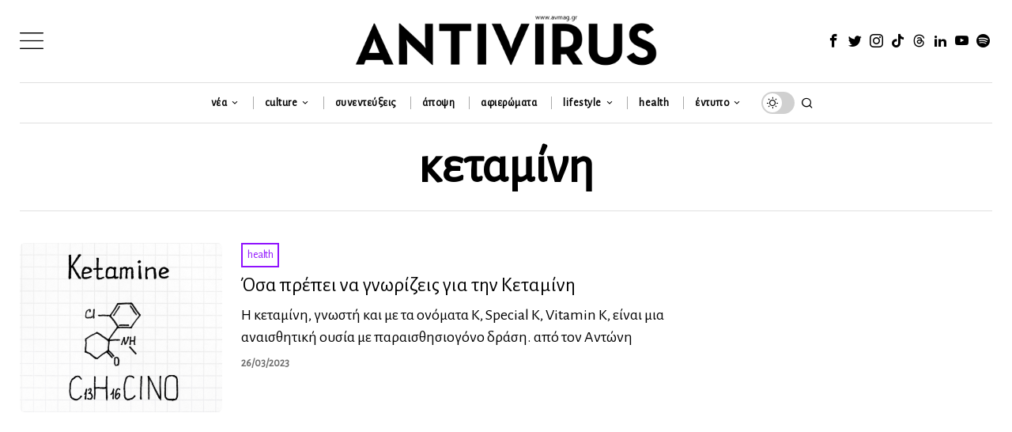

--- FILE ---
content_type: text/html; charset=utf-8
request_url: https://www.google.com/recaptcha/api2/anchor?ar=1&k=6LeONPcUAAAAAC0h6ewPTYhybRcvbjR3KC8A_vWX&co=aHR0cHM6Ly9hdm1hZy5ncjo0NDM.&hl=en&v=9TiwnJFHeuIw_s0wSd3fiKfN&size=invisible&anchor-ms=20000&execute-ms=30000&cb=xqs8r8x1b1yx
body_size: 48254
content:
<!DOCTYPE HTML><html dir="ltr" lang="en"><head><meta http-equiv="Content-Type" content="text/html; charset=UTF-8">
<meta http-equiv="X-UA-Compatible" content="IE=edge">
<title>reCAPTCHA</title>
<style type="text/css">
/* cyrillic-ext */
@font-face {
  font-family: 'Roboto';
  font-style: normal;
  font-weight: 400;
  font-stretch: 100%;
  src: url(//fonts.gstatic.com/s/roboto/v48/KFO7CnqEu92Fr1ME7kSn66aGLdTylUAMa3GUBHMdazTgWw.woff2) format('woff2');
  unicode-range: U+0460-052F, U+1C80-1C8A, U+20B4, U+2DE0-2DFF, U+A640-A69F, U+FE2E-FE2F;
}
/* cyrillic */
@font-face {
  font-family: 'Roboto';
  font-style: normal;
  font-weight: 400;
  font-stretch: 100%;
  src: url(//fonts.gstatic.com/s/roboto/v48/KFO7CnqEu92Fr1ME7kSn66aGLdTylUAMa3iUBHMdazTgWw.woff2) format('woff2');
  unicode-range: U+0301, U+0400-045F, U+0490-0491, U+04B0-04B1, U+2116;
}
/* greek-ext */
@font-face {
  font-family: 'Roboto';
  font-style: normal;
  font-weight: 400;
  font-stretch: 100%;
  src: url(//fonts.gstatic.com/s/roboto/v48/KFO7CnqEu92Fr1ME7kSn66aGLdTylUAMa3CUBHMdazTgWw.woff2) format('woff2');
  unicode-range: U+1F00-1FFF;
}
/* greek */
@font-face {
  font-family: 'Roboto';
  font-style: normal;
  font-weight: 400;
  font-stretch: 100%;
  src: url(//fonts.gstatic.com/s/roboto/v48/KFO7CnqEu92Fr1ME7kSn66aGLdTylUAMa3-UBHMdazTgWw.woff2) format('woff2');
  unicode-range: U+0370-0377, U+037A-037F, U+0384-038A, U+038C, U+038E-03A1, U+03A3-03FF;
}
/* math */
@font-face {
  font-family: 'Roboto';
  font-style: normal;
  font-weight: 400;
  font-stretch: 100%;
  src: url(//fonts.gstatic.com/s/roboto/v48/KFO7CnqEu92Fr1ME7kSn66aGLdTylUAMawCUBHMdazTgWw.woff2) format('woff2');
  unicode-range: U+0302-0303, U+0305, U+0307-0308, U+0310, U+0312, U+0315, U+031A, U+0326-0327, U+032C, U+032F-0330, U+0332-0333, U+0338, U+033A, U+0346, U+034D, U+0391-03A1, U+03A3-03A9, U+03B1-03C9, U+03D1, U+03D5-03D6, U+03F0-03F1, U+03F4-03F5, U+2016-2017, U+2034-2038, U+203C, U+2040, U+2043, U+2047, U+2050, U+2057, U+205F, U+2070-2071, U+2074-208E, U+2090-209C, U+20D0-20DC, U+20E1, U+20E5-20EF, U+2100-2112, U+2114-2115, U+2117-2121, U+2123-214F, U+2190, U+2192, U+2194-21AE, U+21B0-21E5, U+21F1-21F2, U+21F4-2211, U+2213-2214, U+2216-22FF, U+2308-230B, U+2310, U+2319, U+231C-2321, U+2336-237A, U+237C, U+2395, U+239B-23B7, U+23D0, U+23DC-23E1, U+2474-2475, U+25AF, U+25B3, U+25B7, U+25BD, U+25C1, U+25CA, U+25CC, U+25FB, U+266D-266F, U+27C0-27FF, U+2900-2AFF, U+2B0E-2B11, U+2B30-2B4C, U+2BFE, U+3030, U+FF5B, U+FF5D, U+1D400-1D7FF, U+1EE00-1EEFF;
}
/* symbols */
@font-face {
  font-family: 'Roboto';
  font-style: normal;
  font-weight: 400;
  font-stretch: 100%;
  src: url(//fonts.gstatic.com/s/roboto/v48/KFO7CnqEu92Fr1ME7kSn66aGLdTylUAMaxKUBHMdazTgWw.woff2) format('woff2');
  unicode-range: U+0001-000C, U+000E-001F, U+007F-009F, U+20DD-20E0, U+20E2-20E4, U+2150-218F, U+2190, U+2192, U+2194-2199, U+21AF, U+21E6-21F0, U+21F3, U+2218-2219, U+2299, U+22C4-22C6, U+2300-243F, U+2440-244A, U+2460-24FF, U+25A0-27BF, U+2800-28FF, U+2921-2922, U+2981, U+29BF, U+29EB, U+2B00-2BFF, U+4DC0-4DFF, U+FFF9-FFFB, U+10140-1018E, U+10190-1019C, U+101A0, U+101D0-101FD, U+102E0-102FB, U+10E60-10E7E, U+1D2C0-1D2D3, U+1D2E0-1D37F, U+1F000-1F0FF, U+1F100-1F1AD, U+1F1E6-1F1FF, U+1F30D-1F30F, U+1F315, U+1F31C, U+1F31E, U+1F320-1F32C, U+1F336, U+1F378, U+1F37D, U+1F382, U+1F393-1F39F, U+1F3A7-1F3A8, U+1F3AC-1F3AF, U+1F3C2, U+1F3C4-1F3C6, U+1F3CA-1F3CE, U+1F3D4-1F3E0, U+1F3ED, U+1F3F1-1F3F3, U+1F3F5-1F3F7, U+1F408, U+1F415, U+1F41F, U+1F426, U+1F43F, U+1F441-1F442, U+1F444, U+1F446-1F449, U+1F44C-1F44E, U+1F453, U+1F46A, U+1F47D, U+1F4A3, U+1F4B0, U+1F4B3, U+1F4B9, U+1F4BB, U+1F4BF, U+1F4C8-1F4CB, U+1F4D6, U+1F4DA, U+1F4DF, U+1F4E3-1F4E6, U+1F4EA-1F4ED, U+1F4F7, U+1F4F9-1F4FB, U+1F4FD-1F4FE, U+1F503, U+1F507-1F50B, U+1F50D, U+1F512-1F513, U+1F53E-1F54A, U+1F54F-1F5FA, U+1F610, U+1F650-1F67F, U+1F687, U+1F68D, U+1F691, U+1F694, U+1F698, U+1F6AD, U+1F6B2, U+1F6B9-1F6BA, U+1F6BC, U+1F6C6-1F6CF, U+1F6D3-1F6D7, U+1F6E0-1F6EA, U+1F6F0-1F6F3, U+1F6F7-1F6FC, U+1F700-1F7FF, U+1F800-1F80B, U+1F810-1F847, U+1F850-1F859, U+1F860-1F887, U+1F890-1F8AD, U+1F8B0-1F8BB, U+1F8C0-1F8C1, U+1F900-1F90B, U+1F93B, U+1F946, U+1F984, U+1F996, U+1F9E9, U+1FA00-1FA6F, U+1FA70-1FA7C, U+1FA80-1FA89, U+1FA8F-1FAC6, U+1FACE-1FADC, U+1FADF-1FAE9, U+1FAF0-1FAF8, U+1FB00-1FBFF;
}
/* vietnamese */
@font-face {
  font-family: 'Roboto';
  font-style: normal;
  font-weight: 400;
  font-stretch: 100%;
  src: url(//fonts.gstatic.com/s/roboto/v48/KFO7CnqEu92Fr1ME7kSn66aGLdTylUAMa3OUBHMdazTgWw.woff2) format('woff2');
  unicode-range: U+0102-0103, U+0110-0111, U+0128-0129, U+0168-0169, U+01A0-01A1, U+01AF-01B0, U+0300-0301, U+0303-0304, U+0308-0309, U+0323, U+0329, U+1EA0-1EF9, U+20AB;
}
/* latin-ext */
@font-face {
  font-family: 'Roboto';
  font-style: normal;
  font-weight: 400;
  font-stretch: 100%;
  src: url(//fonts.gstatic.com/s/roboto/v48/KFO7CnqEu92Fr1ME7kSn66aGLdTylUAMa3KUBHMdazTgWw.woff2) format('woff2');
  unicode-range: U+0100-02BA, U+02BD-02C5, U+02C7-02CC, U+02CE-02D7, U+02DD-02FF, U+0304, U+0308, U+0329, U+1D00-1DBF, U+1E00-1E9F, U+1EF2-1EFF, U+2020, U+20A0-20AB, U+20AD-20C0, U+2113, U+2C60-2C7F, U+A720-A7FF;
}
/* latin */
@font-face {
  font-family: 'Roboto';
  font-style: normal;
  font-weight: 400;
  font-stretch: 100%;
  src: url(//fonts.gstatic.com/s/roboto/v48/KFO7CnqEu92Fr1ME7kSn66aGLdTylUAMa3yUBHMdazQ.woff2) format('woff2');
  unicode-range: U+0000-00FF, U+0131, U+0152-0153, U+02BB-02BC, U+02C6, U+02DA, U+02DC, U+0304, U+0308, U+0329, U+2000-206F, U+20AC, U+2122, U+2191, U+2193, U+2212, U+2215, U+FEFF, U+FFFD;
}
/* cyrillic-ext */
@font-face {
  font-family: 'Roboto';
  font-style: normal;
  font-weight: 500;
  font-stretch: 100%;
  src: url(//fonts.gstatic.com/s/roboto/v48/KFO7CnqEu92Fr1ME7kSn66aGLdTylUAMa3GUBHMdazTgWw.woff2) format('woff2');
  unicode-range: U+0460-052F, U+1C80-1C8A, U+20B4, U+2DE0-2DFF, U+A640-A69F, U+FE2E-FE2F;
}
/* cyrillic */
@font-face {
  font-family: 'Roboto';
  font-style: normal;
  font-weight: 500;
  font-stretch: 100%;
  src: url(//fonts.gstatic.com/s/roboto/v48/KFO7CnqEu92Fr1ME7kSn66aGLdTylUAMa3iUBHMdazTgWw.woff2) format('woff2');
  unicode-range: U+0301, U+0400-045F, U+0490-0491, U+04B0-04B1, U+2116;
}
/* greek-ext */
@font-face {
  font-family: 'Roboto';
  font-style: normal;
  font-weight: 500;
  font-stretch: 100%;
  src: url(//fonts.gstatic.com/s/roboto/v48/KFO7CnqEu92Fr1ME7kSn66aGLdTylUAMa3CUBHMdazTgWw.woff2) format('woff2');
  unicode-range: U+1F00-1FFF;
}
/* greek */
@font-face {
  font-family: 'Roboto';
  font-style: normal;
  font-weight: 500;
  font-stretch: 100%;
  src: url(//fonts.gstatic.com/s/roboto/v48/KFO7CnqEu92Fr1ME7kSn66aGLdTylUAMa3-UBHMdazTgWw.woff2) format('woff2');
  unicode-range: U+0370-0377, U+037A-037F, U+0384-038A, U+038C, U+038E-03A1, U+03A3-03FF;
}
/* math */
@font-face {
  font-family: 'Roboto';
  font-style: normal;
  font-weight: 500;
  font-stretch: 100%;
  src: url(//fonts.gstatic.com/s/roboto/v48/KFO7CnqEu92Fr1ME7kSn66aGLdTylUAMawCUBHMdazTgWw.woff2) format('woff2');
  unicode-range: U+0302-0303, U+0305, U+0307-0308, U+0310, U+0312, U+0315, U+031A, U+0326-0327, U+032C, U+032F-0330, U+0332-0333, U+0338, U+033A, U+0346, U+034D, U+0391-03A1, U+03A3-03A9, U+03B1-03C9, U+03D1, U+03D5-03D6, U+03F0-03F1, U+03F4-03F5, U+2016-2017, U+2034-2038, U+203C, U+2040, U+2043, U+2047, U+2050, U+2057, U+205F, U+2070-2071, U+2074-208E, U+2090-209C, U+20D0-20DC, U+20E1, U+20E5-20EF, U+2100-2112, U+2114-2115, U+2117-2121, U+2123-214F, U+2190, U+2192, U+2194-21AE, U+21B0-21E5, U+21F1-21F2, U+21F4-2211, U+2213-2214, U+2216-22FF, U+2308-230B, U+2310, U+2319, U+231C-2321, U+2336-237A, U+237C, U+2395, U+239B-23B7, U+23D0, U+23DC-23E1, U+2474-2475, U+25AF, U+25B3, U+25B7, U+25BD, U+25C1, U+25CA, U+25CC, U+25FB, U+266D-266F, U+27C0-27FF, U+2900-2AFF, U+2B0E-2B11, U+2B30-2B4C, U+2BFE, U+3030, U+FF5B, U+FF5D, U+1D400-1D7FF, U+1EE00-1EEFF;
}
/* symbols */
@font-face {
  font-family: 'Roboto';
  font-style: normal;
  font-weight: 500;
  font-stretch: 100%;
  src: url(//fonts.gstatic.com/s/roboto/v48/KFO7CnqEu92Fr1ME7kSn66aGLdTylUAMaxKUBHMdazTgWw.woff2) format('woff2');
  unicode-range: U+0001-000C, U+000E-001F, U+007F-009F, U+20DD-20E0, U+20E2-20E4, U+2150-218F, U+2190, U+2192, U+2194-2199, U+21AF, U+21E6-21F0, U+21F3, U+2218-2219, U+2299, U+22C4-22C6, U+2300-243F, U+2440-244A, U+2460-24FF, U+25A0-27BF, U+2800-28FF, U+2921-2922, U+2981, U+29BF, U+29EB, U+2B00-2BFF, U+4DC0-4DFF, U+FFF9-FFFB, U+10140-1018E, U+10190-1019C, U+101A0, U+101D0-101FD, U+102E0-102FB, U+10E60-10E7E, U+1D2C0-1D2D3, U+1D2E0-1D37F, U+1F000-1F0FF, U+1F100-1F1AD, U+1F1E6-1F1FF, U+1F30D-1F30F, U+1F315, U+1F31C, U+1F31E, U+1F320-1F32C, U+1F336, U+1F378, U+1F37D, U+1F382, U+1F393-1F39F, U+1F3A7-1F3A8, U+1F3AC-1F3AF, U+1F3C2, U+1F3C4-1F3C6, U+1F3CA-1F3CE, U+1F3D4-1F3E0, U+1F3ED, U+1F3F1-1F3F3, U+1F3F5-1F3F7, U+1F408, U+1F415, U+1F41F, U+1F426, U+1F43F, U+1F441-1F442, U+1F444, U+1F446-1F449, U+1F44C-1F44E, U+1F453, U+1F46A, U+1F47D, U+1F4A3, U+1F4B0, U+1F4B3, U+1F4B9, U+1F4BB, U+1F4BF, U+1F4C8-1F4CB, U+1F4D6, U+1F4DA, U+1F4DF, U+1F4E3-1F4E6, U+1F4EA-1F4ED, U+1F4F7, U+1F4F9-1F4FB, U+1F4FD-1F4FE, U+1F503, U+1F507-1F50B, U+1F50D, U+1F512-1F513, U+1F53E-1F54A, U+1F54F-1F5FA, U+1F610, U+1F650-1F67F, U+1F687, U+1F68D, U+1F691, U+1F694, U+1F698, U+1F6AD, U+1F6B2, U+1F6B9-1F6BA, U+1F6BC, U+1F6C6-1F6CF, U+1F6D3-1F6D7, U+1F6E0-1F6EA, U+1F6F0-1F6F3, U+1F6F7-1F6FC, U+1F700-1F7FF, U+1F800-1F80B, U+1F810-1F847, U+1F850-1F859, U+1F860-1F887, U+1F890-1F8AD, U+1F8B0-1F8BB, U+1F8C0-1F8C1, U+1F900-1F90B, U+1F93B, U+1F946, U+1F984, U+1F996, U+1F9E9, U+1FA00-1FA6F, U+1FA70-1FA7C, U+1FA80-1FA89, U+1FA8F-1FAC6, U+1FACE-1FADC, U+1FADF-1FAE9, U+1FAF0-1FAF8, U+1FB00-1FBFF;
}
/* vietnamese */
@font-face {
  font-family: 'Roboto';
  font-style: normal;
  font-weight: 500;
  font-stretch: 100%;
  src: url(//fonts.gstatic.com/s/roboto/v48/KFO7CnqEu92Fr1ME7kSn66aGLdTylUAMa3OUBHMdazTgWw.woff2) format('woff2');
  unicode-range: U+0102-0103, U+0110-0111, U+0128-0129, U+0168-0169, U+01A0-01A1, U+01AF-01B0, U+0300-0301, U+0303-0304, U+0308-0309, U+0323, U+0329, U+1EA0-1EF9, U+20AB;
}
/* latin-ext */
@font-face {
  font-family: 'Roboto';
  font-style: normal;
  font-weight: 500;
  font-stretch: 100%;
  src: url(//fonts.gstatic.com/s/roboto/v48/KFO7CnqEu92Fr1ME7kSn66aGLdTylUAMa3KUBHMdazTgWw.woff2) format('woff2');
  unicode-range: U+0100-02BA, U+02BD-02C5, U+02C7-02CC, U+02CE-02D7, U+02DD-02FF, U+0304, U+0308, U+0329, U+1D00-1DBF, U+1E00-1E9F, U+1EF2-1EFF, U+2020, U+20A0-20AB, U+20AD-20C0, U+2113, U+2C60-2C7F, U+A720-A7FF;
}
/* latin */
@font-face {
  font-family: 'Roboto';
  font-style: normal;
  font-weight: 500;
  font-stretch: 100%;
  src: url(//fonts.gstatic.com/s/roboto/v48/KFO7CnqEu92Fr1ME7kSn66aGLdTylUAMa3yUBHMdazQ.woff2) format('woff2');
  unicode-range: U+0000-00FF, U+0131, U+0152-0153, U+02BB-02BC, U+02C6, U+02DA, U+02DC, U+0304, U+0308, U+0329, U+2000-206F, U+20AC, U+2122, U+2191, U+2193, U+2212, U+2215, U+FEFF, U+FFFD;
}
/* cyrillic-ext */
@font-face {
  font-family: 'Roboto';
  font-style: normal;
  font-weight: 900;
  font-stretch: 100%;
  src: url(//fonts.gstatic.com/s/roboto/v48/KFO7CnqEu92Fr1ME7kSn66aGLdTylUAMa3GUBHMdazTgWw.woff2) format('woff2');
  unicode-range: U+0460-052F, U+1C80-1C8A, U+20B4, U+2DE0-2DFF, U+A640-A69F, U+FE2E-FE2F;
}
/* cyrillic */
@font-face {
  font-family: 'Roboto';
  font-style: normal;
  font-weight: 900;
  font-stretch: 100%;
  src: url(//fonts.gstatic.com/s/roboto/v48/KFO7CnqEu92Fr1ME7kSn66aGLdTylUAMa3iUBHMdazTgWw.woff2) format('woff2');
  unicode-range: U+0301, U+0400-045F, U+0490-0491, U+04B0-04B1, U+2116;
}
/* greek-ext */
@font-face {
  font-family: 'Roboto';
  font-style: normal;
  font-weight: 900;
  font-stretch: 100%;
  src: url(//fonts.gstatic.com/s/roboto/v48/KFO7CnqEu92Fr1ME7kSn66aGLdTylUAMa3CUBHMdazTgWw.woff2) format('woff2');
  unicode-range: U+1F00-1FFF;
}
/* greek */
@font-face {
  font-family: 'Roboto';
  font-style: normal;
  font-weight: 900;
  font-stretch: 100%;
  src: url(//fonts.gstatic.com/s/roboto/v48/KFO7CnqEu92Fr1ME7kSn66aGLdTylUAMa3-UBHMdazTgWw.woff2) format('woff2');
  unicode-range: U+0370-0377, U+037A-037F, U+0384-038A, U+038C, U+038E-03A1, U+03A3-03FF;
}
/* math */
@font-face {
  font-family: 'Roboto';
  font-style: normal;
  font-weight: 900;
  font-stretch: 100%;
  src: url(//fonts.gstatic.com/s/roboto/v48/KFO7CnqEu92Fr1ME7kSn66aGLdTylUAMawCUBHMdazTgWw.woff2) format('woff2');
  unicode-range: U+0302-0303, U+0305, U+0307-0308, U+0310, U+0312, U+0315, U+031A, U+0326-0327, U+032C, U+032F-0330, U+0332-0333, U+0338, U+033A, U+0346, U+034D, U+0391-03A1, U+03A3-03A9, U+03B1-03C9, U+03D1, U+03D5-03D6, U+03F0-03F1, U+03F4-03F5, U+2016-2017, U+2034-2038, U+203C, U+2040, U+2043, U+2047, U+2050, U+2057, U+205F, U+2070-2071, U+2074-208E, U+2090-209C, U+20D0-20DC, U+20E1, U+20E5-20EF, U+2100-2112, U+2114-2115, U+2117-2121, U+2123-214F, U+2190, U+2192, U+2194-21AE, U+21B0-21E5, U+21F1-21F2, U+21F4-2211, U+2213-2214, U+2216-22FF, U+2308-230B, U+2310, U+2319, U+231C-2321, U+2336-237A, U+237C, U+2395, U+239B-23B7, U+23D0, U+23DC-23E1, U+2474-2475, U+25AF, U+25B3, U+25B7, U+25BD, U+25C1, U+25CA, U+25CC, U+25FB, U+266D-266F, U+27C0-27FF, U+2900-2AFF, U+2B0E-2B11, U+2B30-2B4C, U+2BFE, U+3030, U+FF5B, U+FF5D, U+1D400-1D7FF, U+1EE00-1EEFF;
}
/* symbols */
@font-face {
  font-family: 'Roboto';
  font-style: normal;
  font-weight: 900;
  font-stretch: 100%;
  src: url(//fonts.gstatic.com/s/roboto/v48/KFO7CnqEu92Fr1ME7kSn66aGLdTylUAMaxKUBHMdazTgWw.woff2) format('woff2');
  unicode-range: U+0001-000C, U+000E-001F, U+007F-009F, U+20DD-20E0, U+20E2-20E4, U+2150-218F, U+2190, U+2192, U+2194-2199, U+21AF, U+21E6-21F0, U+21F3, U+2218-2219, U+2299, U+22C4-22C6, U+2300-243F, U+2440-244A, U+2460-24FF, U+25A0-27BF, U+2800-28FF, U+2921-2922, U+2981, U+29BF, U+29EB, U+2B00-2BFF, U+4DC0-4DFF, U+FFF9-FFFB, U+10140-1018E, U+10190-1019C, U+101A0, U+101D0-101FD, U+102E0-102FB, U+10E60-10E7E, U+1D2C0-1D2D3, U+1D2E0-1D37F, U+1F000-1F0FF, U+1F100-1F1AD, U+1F1E6-1F1FF, U+1F30D-1F30F, U+1F315, U+1F31C, U+1F31E, U+1F320-1F32C, U+1F336, U+1F378, U+1F37D, U+1F382, U+1F393-1F39F, U+1F3A7-1F3A8, U+1F3AC-1F3AF, U+1F3C2, U+1F3C4-1F3C6, U+1F3CA-1F3CE, U+1F3D4-1F3E0, U+1F3ED, U+1F3F1-1F3F3, U+1F3F5-1F3F7, U+1F408, U+1F415, U+1F41F, U+1F426, U+1F43F, U+1F441-1F442, U+1F444, U+1F446-1F449, U+1F44C-1F44E, U+1F453, U+1F46A, U+1F47D, U+1F4A3, U+1F4B0, U+1F4B3, U+1F4B9, U+1F4BB, U+1F4BF, U+1F4C8-1F4CB, U+1F4D6, U+1F4DA, U+1F4DF, U+1F4E3-1F4E6, U+1F4EA-1F4ED, U+1F4F7, U+1F4F9-1F4FB, U+1F4FD-1F4FE, U+1F503, U+1F507-1F50B, U+1F50D, U+1F512-1F513, U+1F53E-1F54A, U+1F54F-1F5FA, U+1F610, U+1F650-1F67F, U+1F687, U+1F68D, U+1F691, U+1F694, U+1F698, U+1F6AD, U+1F6B2, U+1F6B9-1F6BA, U+1F6BC, U+1F6C6-1F6CF, U+1F6D3-1F6D7, U+1F6E0-1F6EA, U+1F6F0-1F6F3, U+1F6F7-1F6FC, U+1F700-1F7FF, U+1F800-1F80B, U+1F810-1F847, U+1F850-1F859, U+1F860-1F887, U+1F890-1F8AD, U+1F8B0-1F8BB, U+1F8C0-1F8C1, U+1F900-1F90B, U+1F93B, U+1F946, U+1F984, U+1F996, U+1F9E9, U+1FA00-1FA6F, U+1FA70-1FA7C, U+1FA80-1FA89, U+1FA8F-1FAC6, U+1FACE-1FADC, U+1FADF-1FAE9, U+1FAF0-1FAF8, U+1FB00-1FBFF;
}
/* vietnamese */
@font-face {
  font-family: 'Roboto';
  font-style: normal;
  font-weight: 900;
  font-stretch: 100%;
  src: url(//fonts.gstatic.com/s/roboto/v48/KFO7CnqEu92Fr1ME7kSn66aGLdTylUAMa3OUBHMdazTgWw.woff2) format('woff2');
  unicode-range: U+0102-0103, U+0110-0111, U+0128-0129, U+0168-0169, U+01A0-01A1, U+01AF-01B0, U+0300-0301, U+0303-0304, U+0308-0309, U+0323, U+0329, U+1EA0-1EF9, U+20AB;
}
/* latin-ext */
@font-face {
  font-family: 'Roboto';
  font-style: normal;
  font-weight: 900;
  font-stretch: 100%;
  src: url(//fonts.gstatic.com/s/roboto/v48/KFO7CnqEu92Fr1ME7kSn66aGLdTylUAMa3KUBHMdazTgWw.woff2) format('woff2');
  unicode-range: U+0100-02BA, U+02BD-02C5, U+02C7-02CC, U+02CE-02D7, U+02DD-02FF, U+0304, U+0308, U+0329, U+1D00-1DBF, U+1E00-1E9F, U+1EF2-1EFF, U+2020, U+20A0-20AB, U+20AD-20C0, U+2113, U+2C60-2C7F, U+A720-A7FF;
}
/* latin */
@font-face {
  font-family: 'Roboto';
  font-style: normal;
  font-weight: 900;
  font-stretch: 100%;
  src: url(//fonts.gstatic.com/s/roboto/v48/KFO7CnqEu92Fr1ME7kSn66aGLdTylUAMa3yUBHMdazQ.woff2) format('woff2');
  unicode-range: U+0000-00FF, U+0131, U+0152-0153, U+02BB-02BC, U+02C6, U+02DA, U+02DC, U+0304, U+0308, U+0329, U+2000-206F, U+20AC, U+2122, U+2191, U+2193, U+2212, U+2215, U+FEFF, U+FFFD;
}

</style>
<link rel="stylesheet" type="text/css" href="https://www.gstatic.com/recaptcha/releases/9TiwnJFHeuIw_s0wSd3fiKfN/styles__ltr.css">
<script nonce="YO3YAqG9fGfg1LsC_OFWjw" type="text/javascript">window['__recaptcha_api'] = 'https://www.google.com/recaptcha/api2/';</script>
<script type="text/javascript" src="https://www.gstatic.com/recaptcha/releases/9TiwnJFHeuIw_s0wSd3fiKfN/recaptcha__en.js" nonce="YO3YAqG9fGfg1LsC_OFWjw">
      
    </script></head>
<body><div id="rc-anchor-alert" class="rc-anchor-alert"></div>
<input type="hidden" id="recaptcha-token" value="[base64]">
<script type="text/javascript" nonce="YO3YAqG9fGfg1LsC_OFWjw">
      recaptcha.anchor.Main.init("[\x22ainput\x22,[\x22bgdata\x22,\x22\x22,\[base64]/[base64]/[base64]/[base64]/[base64]/[base64]/[base64]/[base64]/[base64]/[base64]\\u003d\x22,\[base64]\\u003d\\u003d\x22,\x22w71OwpvDnsOdwrgpGmzDqh4awro4L8O2Sk1vXcKPwrVKTcOUwr/DosOACGTCosKvw43CqAbDhcKlw73Dh8K4wo80wqpyQFZUw6LClTFbfMKYw4nCicK/ecOcw4rDgMKSwolWQG91DsKrHsKIwp0TGMOYIMOHNcOcw5HDumbCvGzDqcKhwo7ChsKOwp1sfMO4wr3DuUcMJh3CmygEw5EpwoUswobCkl7CiMOJw53Dsmp/wrrCqcOVGT/Cm8Otw4JEwrrCjg9ow5tQwqgfw7pVw4HDnsO4a8OSwrw6wrxJBcK6P8OiSCXCtnjDnsO+TsKmbsK/wqhDw61hHcOfw6cpwrZ4w4w7M8Kkw6/CtsOPc0sNw48QwrzDjsOiLcOLw7HCs8K0wodIwpHDsMKmw6LDpMOyCAYTwpFvw6glBg5Mw4RSOsOdHsOhwppywrRuwq3CvsK1wos8JMK0woXCrsKbM37DrcK9cxtQw5BnIF/CncOKC8OhwqLDmcK0w7rDphg4w5vCs8KTwpILw6jCnDjCm8OIwq/CkMKDwqctCyXCsGJIasOuVsKwaMKCNsOkXsO7w7tAEAXDt8KWbMOWUQF3A8Kew6YLw63CgsKKwqcww7LDicO7w7/DnXdsQwdKVDxDES7Dl8O0w7DCrcO8VyxEACPCjsKGKmZ5w75ZZnJYw7QeaS9YFsKHw7/CogQJaMOmU8ObY8K2w5txw7PDrS1qw5vDpsOaS8KWFcKYCcO/[base64]/CuT0qwrd1wqDDrEVQwrMgIB1Ew7c2woTDhcKww6HDgzBmwqMcCcKAw58PBsKiwpvCj8KyacKcw74xWGcuw7DDtsOPXw7Dj8Kgw4BIw6nDr3YIwqFyRcK9wqLCmMKlOcKWFTHCgQVQe07CgsKpNXrDiXLDh8K6wq/[base64]/CvcOGIMOHw5VrwpA0aMOvwoHDncKmaT7CjTd1w4zDoynDkmo+wrRUw7fCv08uSC4mw5HDk0VRwpLDl8Kew4ICwrELw5DCk8K6bjQxNhjDm39vYsOHKMO3NQ3CucOXeXlHw7XDn8OXw5rCsl/DncKsZ2Y+wrdMwpPChkLDmsOtw53CscKWwpDDjMKzwp1IbcK4LHZRwqkZTHVFw5Y0wpzCjcOsw5ZHFcKcYcObLcK2KhfCrU/Du0QIw6DCjcOHOyQ/WkvDrQsHC13CjsK2akHDiw3Ci13Cg3Iuw65GKjTCvcORa8K7w5HCnMOyw5PCp14iE8OzXh7CtcO/w7rCpxnCsjbDmcOXTcO/Z8K7w6BzwqvCvjlxG0xpwrhcwrUqFl9IS24ow6c8w5l+w6vChkYWDVrClsKqw6hTw7A5w5TDlMKGwovDssKkf8KAXSlMw5Zmw7Agw7UAw7IGwobDj3zChW7ChMO3w5JLHWBbwqHDssKQfsO/[base64]/CmwjDqGBNwooww7gXKEQHUi3DkzLDj8OWBMOlUhnDp8KTw5RjHCBVw77CucKWQCHDghFbw7XDj8OGwprCh8K/[base64]/ecO+wqgqe8OKw6nCqcOlwrzDj2ckfSLDgmwNwrzCt0zDhz4NwpgGDcONwpTDuMO7w6TCusO5MHrDrQIxw4jDosOJE8OHw49Xw6rDi0vDqzHDo3bCqGdpe8O+bVTDpgNhw7DDgFYBwpxJw60LHHPDtcO3CsKwc8KPesOGSsKxQMOkUBZqLsKhf8OORxhWw7rDlFDCu3/CoS/CkhDDkXx9w44pP8Oac34RwobDjiZgEWnCr1oXwq/DlWnDhMK3w4vCjX0nw6TCiisTwobCgcOuwrvDqcKyF1rCkMKyBgULwoEyw7VlwqfCj2DCuSPDi1llQsKpw7AnccOJwo4GUBzDqMOuLiJeIsKaw7TDjlnCtzU7FnNdw6bCncO6QcKZw65GwoNkwpgtwr1Md8K6w5bDmcOcAAHCscOFwqnCmsOPMnzCrMKpwr/CvR7DrkfCvsOfGDp4Y8Kpw6Abw4/DggTCgsOwDcK/CAbDhX7Dm8KuHMOxNg0hw6kBNMOpwosPBcOXLRACwr3Cs8Ohwrt1wqgXd07DqEhmworDvcKeworDuMK4w7JEMD/DqcKKNUojwqvDosKgAhkIJ8OgwqvCoE7CkMOdUjVbwq/CoMKeZsOICXTDn8OGw4PDkMOiw6PDn3kgw5xeVQQNw4pLUxczHGTClcOOFn/DqmvClVPCisOnJVXCl8KCGC/[base64]/CjMOJw7rDi8OGNlgjwrspworDmgBYwp4pVnfDliR/wpvChwzDskHCqMKKXBjCrsKCwqLDgcOCwrEob3NUw6MdSsO4T8OZWljDpcOnw7TCmMO0O8KXwqM/IsOXwovCpsK0w7VoVcKERcKAVCvCusOhwpMLwqV2w5zDiX/[base64]/CgFEgEG8HwrloegvCkMKFVW9POXUbwrd3w5PDjMOPCg/[base64]/DoMKjw7EiIsKyw6rDiMOWNcOpwqTDvwHCjgE6TcKTwqo4w6NtNcKIwrs2P8Kfw7XChyoJHB7CtyAdTS9Ww7/CoWTCpMKew4DDvW12EsKBRS7Cn0/CkC7DpxvDrDnCmMK7w7rDvA5mwrQ5C8OuwpXCpkrCqcOOI8OCw4/DtQZgaB3ClsOdw6jDuHETbUnDp8K3I8KNwq5fwqzDn8KHRn7ConnDpz3CocK9wr/DuAB2U8OIbMOYAsKewpVTwp3Chk3DmsOrw417HsKufsKLVMKTX8K3w6ddw7tUwpJ0U8K+wp7Di8KAw4x1wqrDvsOLw5pRwo8UwpAmw5XDp2xIw5xDw6PDoMKMwp3CgzHCqlzDvw/DmEDDn8OKwp7Ci8KYwpVfOgs0HhNlanfCuzDDrcOswrDCr8KEXcKewq1vND3Cj0s2UTrDhVdobcO4NsOyexbCiWbDlwfCmlLDozXCrsO3JyZ2w6/DjMO5Jm3CicKHbMOewq1Mw6fDsMOEwrHCg8Oow6nDl8OjLsKsXlbDsMK5aSsjw53Dh3vCkMKzVcOlw7dbwqDDtsOAw6gswofCsEIvJsO/w4IZIGUfdjgaQlAsQ8OZw4BAKlnDoETCqyMVMV7CssOvw6lJenZPwqslGERnATFlwqZew6gIwq4qwpTCoCPDpHbCsA/CgwbDrWpICD1fW07CuzJeHMO3wo3DhULCn8OhXsOXJcO5w6jCssKbHsK+w4tKwrHDuiHCmMKiXTVREwEGw6UvLlpNw78ewps6J8OeDcKcwrQ6FRHCgCrDmwLCsMO/w74JXy97w5HDo8KlJ8OQH8K7wrXCgcKFcl15AgzChSfDlcKdRMKdS8OwMBPCqsK+RMOoUMK+B8O8w7rDii7DvFM3SsOqwpHCoCHDjhoWwpjDgsOmw53Ct8K0DWzCmMKMwoU/w53CrMKPw4nDtkLDi8KewrLDvjnCksK7w6TDpl/DisKsMz/[base64]/[base64]/[base64]/DgsOkcsKXwrZnwqVKJWFPwrhVJw/CkG7ChXjDrSnDmmbDlWh1wqfCrRnDp8KCw6HDuBzDsMOgQgcuwo5pw5B7wqLCgMOUCjdHwoBqwplYTsKCQMOkXMOyfTRqSsKuFjXDkcOfcMKqa0EFwpHDmcOBw5bDvMKlFFQCw5whPRrDtnTCrcOVDcOpwqHDmzDDhsOCw6p9w6QqwqNVwplLw6/CixIjw4MRNjlYwofDj8KCwrnCpMKtwrzDq8KDwo43Gzt/T8K3wqwMdmspLyZealrCjcKdw5Y9IMK6wppuSMKbWGrCoh/[base64]/DoBA/[base64]/DpF7CvzdvSzXDpn/DkMO2w5HCt2/DnsKQw4HCv2/[base64]/CtMO1QMKsccOswrI1Q8KPwrnDvlB+wogfPCEPJ8OwVy/Cn1wTAsOcQ8O7w4jDminCmB/DnmkCw5bCkU0ww7fCkiApZD/DoMKIw6wBw4N0MibCj2Iawo7Cmnp7MFHDmMOKw57DvT9pRcK7w5k/[base64]/[base64]/ClcK+Sgskw5fDqB4ZMkc4UlEZfBHDpQxPw7QZw49uKsKzw71wSsOlUsO9woR4wo4qfg9EwrjDsF49w6pPAMOPw7UiwoPDpXzClh8qc8O4w7d2wpxiA8KJw7rDuQDDtSbDtcOUw7/DrXBjeRZ7w7TDmgFlwqjCvR/ChwjCpEkOw7tYIMKcwoMpwrdjw5QCMMKfw4XCocKWw6ZgWEvDpcO3ZQMfHMKVf8OJAjrDhcOkAsKmDj9Rf8KmR2fClcObw53DnsOLKwzDj8Opw67DocKpPz8/wqjCg23CuHY9w6M6CMK1w5MBwr0ufsKuwovDnCrDnwEvwqnCtcKLOg7Dr8O1w60AIMKoBh/DmVbCr8OYw7TDgzrCpsKdWRTDqRHDqzV2UsKmw61Sw6wQwqApwokgwrA4OSNZXw0QKcKsw4LDuMKLUWzCtEvCjcOLw79zwrDCiMKxd0XCvnwNRsOYfsO1Qg7CqT0cPsOoNwvCvVPDoFU6woVCXEfDsgVKw50bZRfDvkzDq8KwEUnDtlrCuH/CmsOcPVRQD2siwqFzwo4qwoJEZQtEw7jCrMKxw43DuT8OwpoDwpLDmsO0w5sqw4HDt8OgcX0YwodncTtYwoTDl298QsKhwpnCvEoSZWXCvxNpw4fCjh85w47CisKvcwJFAwvDhhbCuyk8NR9bw6J+wrhgPsOaw5HCqcKPSlEcwqtYX1DCtcOOwrYuwo9kwp/CoVrDvMKsOTDCpD82c8OJZSbDpxMHaMKdw5tzPFA3Q8OXw45jP8OTHcOSQydyOg3ChMOjeMKeME/CvsO9ExzDgx/[base64]/DgQxDHBbDs2TCngtpwrDDgQsmLwzDv8K4eiRQw551EcKePVPCtGdyF8OswoxXw6LDpMOAcE7Dl8O2wrdrLsOTcXHDvh8Xwq9bw5gABGgEwr/DjcO9w5UdWEVjHBHCgsK7b8KbfsOzw7RFZSkdwqZFw6/CjGMCw6jDscKSKcOKS8KmC8KfTnTDgnUoe0jDp8KMwp12GsKlw4TDu8K7KlHCkT3DlcOmAsKlwpIpwofCtMORwqfDvMKSP8O9w7XCoGM7QcOVwo/[base64]/CgMKxPi3Do8K0O8Kfw4vCiMKfB8OLwo4/wofDk8KMMMKIw7rCqcKKSMK7JQPCoxHCqkweTsK+w7rDq8Oxw6NIw4QdF8KRw6xPERzDoSp8HsOqB8KjdxI3w6pyf8K2XMK6wozCjMKZwoZ/NjPCqcO3wp/CgxbDkzjDt8OqNcKIwonDolzDoVzDh1HCgSAewrIIRMOlw5/Ct8O4w50fwoDDvsOnMwdzw75RTMOhfUQDwocjwrrColtQL0rCrzbDgMK3w4JZc8Ocwp8uwqw4woLDisKzAXBAwpbCp20LUcKHOMKkKMOCwpvChU05bsKlwqvCg8OKGlNaw7PDr8KUwrV7acOtw6HCnyY8SV7DugrDicOnw48vw6bCisKCwo/DszvDvAHCmVHDjsOhwotBw6NmHsKkw7FhaARudsOlJTRdL8KGw5FOw6/DvFDDtEvCii7DvsKjwpfDvVfCtcKdw77DmmnDrMOww7vDmyI0w7wGw6J6wpYHeXcSRMKIw7EdwrnDh8O8wrrDjsKuYC/CrcKeTiocbMKfTMOccMKaw5dRE8KKw4gIDB3DnMKewofCsVR4woLDlxXDgh3CgzZNJmhdw7LCtVLDncKyXsOrwowIDcKlEMOIwp7Cnmt4SXURWsKzw6scwphtwq1ew4XDmgHCmcOdw64qwo/Cr0cNw7dAcMOMZmbCosKzwoHDpgPDhcKCwr3CuBh9wrBMwrgowpB9w4Y8KMO4IknDrUjCvsO6M37CscOtwp7CocO4HQBTw6DDvAJnbxLDvW7Di20jwrRJwonDmMOwByxPwp8PP8KTGxfDpXF+bcKnwo3DnCfCj8KYwpQFHSvDtUV7OVDCtVISw6vCtUotw7/[base64]/DnlzCun1owpjCncOiwqnDlDnDocKYAVMuMsKrw6rDrFxXw6XDkMKewozCtsK6HD/CkEhUKSlsbg7Dpl7Chm/DiHo0wrcdw4DDgMOmAm18w5PDo8O7w6ogU3XDuMKgdsOCcsO2A8KXw5V5FRwfwo1Bw4/[base64]/CojIlDzXCjAIOa8KAVzTDrwEWcCDCpsK9USDCrVYSwrJzHcOje8Kvw7bDkMORwoxlwpXDiDbDu8KTw4jCvHA2wq/Cp8KkwrJGwoMgOMKNw4AdAsKEbV8aw5DCqsKhw5EUw5NVwpjDjcKmUcK+ScK0MMKjXcKFw6MWaQjDm3zCssO6woZ/LMOvc8K9eB7DgcKRw40pwpHDgEfDjlvCqsOGw7d5w41VRMKOwpLDjsKHEsKmccOUwoDDnTMYw5oXDkNSwq5owpkWwoRuQA4+w6vCh245JcKvw5xCw4zDqSnCiQlnSXXDon/CtMOWw6NpwqnCokvDgcK5wr3DksObbB0FwrbCpcODDMKaw6nDo0zCnknCn8OOw57DjMKuJTnDmGHCnkrDssKhHcKAZ0VDJHYZwpTDvQdqw4jDicO4csOHw7/DtHhCw6dmfcKkw7QLPTVFPC3CoSfClEN0csO8w6l9fsO/[base64]/DtS03wopUw5DCtCDCqBdPRMO1UQUtw4zChMKwFFLCuD7Cg8OVw70lwocVw68YbFXCmhzCrMOfw6tkwol8Mmwlw4ABMMOmQcO5JcOKwpV3w7zDoXEmw5rDu8O+WxLCk8KWw7pAwozCu8KXLsOIcXfCoR/DnBPCoU/[base64]/DjMO9w6F1w5VGw6wNw5RcJhUiaiDDtMOEw54ETTnCjsO1e8O9wr3Dt8KqHcKmYATDgl/DriYswqnCm8OXbHXClcO+ZsKQwqYPw6zDug09wptzeUgkwqHDiGLCmMKDP8OVw5PDu8OhwpXCpAHDqcKAUcOWwpQ6wqjDhsKjw5vCmsKyQcKJcUFTYMKZKiLDqDnDs8KLCsORw7vDssOZIB0fw5vDiMOtwowww6LCqzfCjcO2w5HDnsOqw5/DrcOSw4EoIwlsECfDiUQGw6cOwpB/LH56O3TDssOew4rDvV/Cu8OwPSfCgxnCv8KQPcKKA0zCtsOAJMKfwqNbH2ZyAMKjwpFBw7jDuhlUw7nCpsKFNMOKwrEjw6dDYsOmMCTCs8KUecKXNAQrwo/Dq8Odc8Kgw5oLwq9YVEl0w4bDpwEEAcKae8KCKU1hw6ZOw7/CucK5f8O8w51JYMOYOMKCawBVwrnDlcK2KsKPOMKwdMOgEsOUcMKRR18nAMOcwr8lw4nCkMK4w5ZKIEPDtsOVw57CiS5aEAsfwonCmlQzw5TDnVfDncO3wo8kfhzCm8K4KAHDusO7AUHCiyrCvl11eMKkw4zDucKjw5FdM8KBdsK/[base64]/w7w0MD/DrsKWw4rDr8KwwrvCszDCnGjDgT/DlzLCghDCucKOwpPDo3rDhWltNcOIwrHDux/DsBvDnXBiw6U3woTCu8KNw5fDjWEnRMOvw7LDusKGeMOIwp/CusKuw5XClQB+w4hHwoRNw6MYwo/[base64]/IcKMUsOMTsKgwr9YwpLCksK5UVbCiSgGwqoQDsKHw6DDoVlDf2/DuF3DqF92w5LCqT00c8O9PTrCqkPCgRZtMBjDicOJw6RZSMKpCcKKwpQ9wp03wpZ6Km52wqnDosKfwrHDkUYfwoXCs2E0LTteAMONwpfCimnCqykUwpPDpD0rTFwoKcOoFX3CoMKHwoTDucKndgLDpmVES8Kcwok4BH/Cj8Kuw51kPmBtasOtw6bCgzPCr8OPw6RXYyLCkxRww5d+woJsPMOoAhfDvnHDtsOHwppkw7NpXU/Cq8KUZTPDncO2w5XDj8KQODVLNcKiwpbDiW4+fmcVwq8uXGbDoGnDnwVNfMK5wqAlw7XDvUPDklrCpCDDlGfCjQ3DqcKGf8KqSRgfw4ADERZNw6wnwr0qF8KDbS0icAYLXwxUwoDCrXDCjDfCl8O5wqI5wrkowq/[base64]/WxjDhcKJAnMfw6rClxXCvEdZwq/[base64]/G8OXwrrCkcOBNlHDjydMJG9NI2fDtxgIbzAQHlYCAcOXO0/DqMK0NsKBwovDqMK4ZE4bRxrChcOAd8KGw5LDrU/[base64]/DnsOWB8OUwqJhwp1DNANewp3CvF8Fw4rCtgdbw5DCrU9Jw7o7w4nDkAcNwrcdwrvCm8K/[base64]/QcKqw4rDosOiUcKiw7fCksOfKUzChsKow5wmFUDCminDuStZDcOafmwlw73CnkzClsK5M1LCiR9bw65Owo/CpMKtw4TCnMOjfz7CinPCr8KNw6rCsMOYTMO+w6Q4woXCo8KZLGA4QQADOcK4wprCmi/DrlHCrCcQwrInwqTCpsOYC8ORIC/Ds1s5SsOLwqnCtWBYSi4jwqHDhCxowoRXFGzCoy/CuVVYf8K6w4vDqcKPw4gPBXLDnsOHwqzCgsOBN8KPYsK6XsKvw4bDs1vDpmXDtMOcC8KkNivDrHVwBsKMwpVgNcOWwpAYEMKZw4tJwr13EMO/wq3DvMKhSDgpw6LDvsKYARHDu0PCvMOSLRzDgC5qK2p/[base64]/[base64]/wr7Ck0DCgnXDuWM4wpLCoMOnwqrCsyM4w5c+w5BpPMO7wo/[base64]/DlVQTw6hBwrIYw5zDpk06EcO4wpjDqWwYwoLChHzCvsOhS1nDoMK+BF5dIEILDsOSwrHDgUTDusOKwojDmlfDv8OAcjzDsT5Ewo1xw5BYw5/CmMK4wr9XHMKpbU/DgBTCpBDCuwXDh1oVw7zDm8KVfgYUw7YhQMOcwoluU8OPX05VZcOcCcOnYMOewp/CpmLChloSJsO6fzTCrMKFw5zDj2lgw7BFI8OgGsO7w53CnC12w4PDikh0w5bCucKEwp7Dq8OawonCo03Dm3V0w5DCkgTCmMKNO3Yuw5fDoMKmK3nCssOYw4QWEhnDmXrCpMKnwoHClBN8wr7CtQHCl8OWw54XwpYGw7/DizMxFsK5w6/[base64]/Dr8Kmw5E8K8Kiw4HCgAbDosOHTmXCl1nCmcOHESrCvcKpOXnCr8OVwr0ODzg6wqrDqCoXY8OyS8OywovCsTPCu8KTdcOIwpfDsCd8BQnCpkHDgMKqwrlQwoDCtsO2w63DqWbChcKJw7TCm0l0wrvCi1LDi8KSAhNMHBnDi8KPVSbDs8ORwqouw4rDj3kJw5Esw6/[base64]/CjG5Hw5vDrDw/FF7Dkm9owojCllLDukHDi8KHYnYpw6TCnyzDpzHDvMO3w5zDkcKAw7wyw4RvNSXCsGg8w4LDv8KPMMK3w7LClsK/wplTGcOaGcO5wrBiw7M0TTgpQ0vDn8OHw4rDnTbCjGrDvRTDk2g6RWAcLSPCmcK6TWh5w6/[base64]/ChMOLP8KPAmQBwqoEesKfcMK7w61ow77CjcKCaygCw4ckwqbDpiDCpMO5UMOJJyXDscOVwr1Lw4M+w7/DjCDDrnlzw4QzOCTDnR8tEMOgwpLDgFRbw5HCoMOcTGAWw7DClcOUwp/Dv8OYfAFLw5Unw5vCqRoRfxvDkT/DpMOTwrTCnAdTBMKHKsOkwr7DoU3DrVLCh8KkDVYlw5c/[base64]/DqMK1w7Z4VWdpw41Zw7rDtgXCijgudQEVElTCnsKKW8KXwoxTKMOLf8K0TShKWcO2AEAZwpBMw58Bb8KZcsOnw6LCi3bCv0kqJsK2wq/DpDoMZsKEXMO0MFMMw6rDh8O1NUHDtcKlw4I+RBXDpMOvw7APYMO/[base64]/CrMK7w6FPw5/DhMKSQMKkTTNFKQZbUcOJwqLCqMKxTy1Dw58ew7bDjMO9w4wLw5zDryMIw6PCnBfCpBrCncKMwqZbwr/CtsONwp8Iw57DncOlw5bDhMOQQcOLdH/DnW01w5/CnMKfwpZkwprCm8O0w7R9HCLDucOxw5MPwrFIwoLCqwdFw7cywqjDu3gpwoYHOHLCosKqw6AaKCwNwrHDlcO9FVILC8KEw5ESw4JpWTd2asOnwqgBDGBhcjEXwrV7XcOGwr1zwp8rwoDCpcKGw4ZzN8KtS0zDssOOw7vClMKKw5peE8KmdcO5w7/CsRhFBMKMw4/DlMKCwqA6wo/Dhwc0f8K9X2kJMcOfw45MQMOgRcKPAlLCvy4HA8K1fBPDtsOMVgTCmsKWw5TDsMKqLsKDwq3Ds2/Dh8O2wr/DoWDCkWLCv8KANcKKw6Qibw1tw5chVkYyw6zCs8KqwoXDq8K2wpbDj8KEwoIMPcOiw7vCtcKmw6szdHDDgGAXVUQrw4Yaw5xtwq3CsAfDs1lGIErDi8KaDG3ChHDDrcKOH0bCjMOHw4/DusK/MEotOmRTfcKTw4QpWUHCuCEOwpTDjn0Lw7kFwqzCs8OyIcO/wpLDo8KjBi3CpsOWBMKQwrBBwqjDmMKBI2nDnGshw4bDiUwcS8KnQExsw4zDiMO5w5PDkcKwAXTCpw0cKsOgB8K/a8Odw4RHCzXDnMORw7vDp8ODwpDCrsKQw40jTsKkwqvDscO5fy3ClcKyeMO3w4YhwprCoMKuwodldcOTecK8wpgewqrDv8O6TnzCocOhw7zDrF05wqUnHsK6wppncU/DoMKtRV9lw7nDgkFwwrjCpWbCmzrClS/CqBcpw7zDh8KqwrnCjMOwwp1xTcOebsOwT8K/[base64]/ChsKmVnfDg3MQR8KpS8Oow707wpsbMC1/[base64]/DkiNzTcOYw7XDqghew64EQ8KEwqbCocKjw5tTHMOlPABdw7jDv8OGDcO8ecKmAMOxw54lw5jCj1h4w5BwPjcww5XCq8OSwobCnHEPfsOaw5zDl8KWSMO0MMKXcjs/w45rw5nChcK5w47CvsOAI8Ouwr5CwqUKQ8OowpnCjlFCY8OaQ8OnwrVjBlzDpw7DvBPCk2bDlsKXw4wuw6fDq8O0w5B/MjfDvHjDsyAww6QtaDjCmE7Cs8Omw6t+GAE0w5LCsMKnw5/[base64]/wpkRKsO0Q8KZw6gYXGHDtGfCgynCkMK7b2Q8dwdAw73DiVA5H8Klwr8AwotHwpHDi2PDqsOzK8KkccKKPMOYwoAtwp0BVWUFbUt7woUdw4MRw6QgWx/DjcKKK8Onw4tHwoXCvMKTw5bCnlpiwrPChcK9BsKqwqLCosKwVnLClF7CqMK7wrHDr8KSbMOUAz3ClMKtwpzDmj/CmsO/[base64]/wrxlSkbCiMKuKcKERMKsGl0EwrFsw7APUcOhw5fChMOewoYjJMKTSTcdw4c3wpTCjHHDvsKCwoEpwp/DtsOOHsO4LsOJMwNrwrB3LinDk8KTNEhMw4vCv8KKYcOQIRHCqCrDvT0WbcKNT8OhEMO/CcORb8OIPMKuw7vCkxPDq0XDk8KNeHfCnlnCvMK8WsKlwp3DiMOlw6F7w6rCvGIMBC7Ct8KRw57ChTfDkMK6wpIRMcK9P8OtTMK1w7xmw57DrknDrUXCo3fCnl/CmR7DuMO5wrdsw7rCiMOiwpdHwrIWwqYxwps7w6bDj8KVUUrDoTTClS/CgsOIJcOuQsKAAsOwZ8OEIMK9OhsiSQ7CgcKoS8OfwrYXARwrC8OgwqdEfMO0NMOZDMKVwojDlsKwwrt/Z8OsMzvCtybDtHLDsUXCjHMewq0ibysZUsKGw7nDmXHCh3ESw6/CiBrDiMOsTcKJwrUtwo/DvcKZw6odwqLCtMKNw5xEw45zwojDjsKAw7jCkyDDuyLChsO7LhvCscKNBsOIwo/CpnLDj8KYwpFKKsKew4cvIcO/[base64]/QMOeSMOiC3tAw7DCsUHDuyMPw4zCjMObwod3O8K7PQAsBsO2w7lrwqXCvMOTL8OUdEtBw7zDszzDrAk+CDPCj8OewrJPwoNKwovDkirCvMK8QcKRwpM6b8KkMcKyw5HCpjIxIsO1dW7CnBfDtTs8ScOsw4vDqDw3VMOPw7xXIMOnHxDCnMKbYcKiTsOvSD/Dv8OESMO6XyBTVkjCjMOPfcKmwpcqC3R5wpYwdsK+wrzCtsOSHsOew7RFYwzDtHbCmghxbMKlcsKOw4PDnnjDisK0D8KDHWXCgMKAARxPO2LCphPDicOew6/DqXXDgGR9wo8pJDt5F1FobMKuw7XDtAvCqTzDusOHwrU5wrpzwowidcK6ScOKw65mRxEfbEzDlAkZRsOywrdAwr3Cg8O6VsKfwqvCh8OKwofCrMKpfcOawqoKD8Ofwo/ChsOGwobDmMOfw64QLcKIWsOKw6rDq8OMw7Jvwr/Cg8OzTDN6QChzw4BKZ2Y5w6cfw4kqREjCncKqw7dRwo5cQi/CmsOAVQnCgh8cwoTChcK8VhnDrT8XwoLDgsKiw5zDvsKnwr0uw59qNko3KcOYw6nDhizCkUtgeirDqMOESMOYwqrDgcKywrfChMKLwpDDjS1Kwo9EGMOtScOUw6rCp2EfwpJ9TcKuMcOyw5HDgcO3w5ldPMKQwqM+C8KbWhVxw5/CtcK/wqfDrixiYVlEZcKvwqTDhGdZw5s7dMOuw6FASsKrw5HDkTxSwqMNw7Mgw50gwrPDt2PCoMKSXQ3CtWrCqMO9SWjDv8KoSkHCt8OMXGENw43CnGvDscKUcMKkWAvDpcK3wrvCr8KQwoPDogYYcHwAGcKtDnVhwrpjTMO/wp19IXlkw5zChSYOO2Jow7LDmcOqA8O9w7Frw6x3w5ljwqPDnXQ5GjpPIm91HzTDvcOXQzEuP0rDhETCjgbDjMO/YEdoEBQqecK3w5vDmn55JgIuw67DpsO5GsOZw7MQcMOLH10PE0DCvcK8JD7CizVJUsKiw5/Cv8OoF8KMKcO7LA/DgsKFwoLDhh3DumZFZMK9wqLDlcO/w5RBw4ouwoPChEPDuBRvIsOuwrzCi8KuADFnMsKaw6ddwozDlAvCvMK7YEEJwpAew6l6QMKAHV83X8K/[base64]/[base64]/DmMKGPsOGwqJ5DsO/G8OmwqXCsMO5KMKSRMKtwqnCjEc4U8K3bjHCsBrDsHjCh2Mqw50sNXrDo8KcwqLDiMKfB8KOK8KQZsKNYMKVPFl0w4tSfx02wpvCncOOKB7DvsKlD8OjwrgpwrpxBcOWwqnDgcKIBsOOPgLCj8KMOyNmZWjCv288w7JJwrnDicKQSsKBdsKpwrkKwr8JKmtWECbCvMO/wofDhsKnWGZnG8OIPgQow51SPSt9ScOJE8KUOCrCiRbCsgNewqzCkE/DgyfCo0BrwpwOUjAcPMKacMK3ORFyOSR3RcK4w6nDj2TCk8Orw4LDpC3DtMKswqZvXWDCpsOnVsKNRDVqw5tyw5TCqcOAwo/DscK4wrkCD8Odw7FvKsO/YFQ4Y2LCr13CshbDkcKawqrCj8K3wqLCsSFlasKuTAjDqMKuwph3I1vDjFvDuQLDlMK/wqDDkcOew5xLJU/CgRHCpE1mFsKUw7vDqy/ChDzCsGI0PcOuwq0lKiYJAsKAwpcPw73Cg8ONw5tQwrPDgDomwozCiT7CmcKlwpt4Ym3CowDCm1rCuQjDucOWwrBWwrTCqF54SsKQcADDgjNPAgrCnwbDl8OOw6XClcOhwp3CswnCp1E8d8O/wpDCp8OUbMK8w58owpfDqcK9woVNwps2wrBLbsOZwpxKUsO/wpcWw5dCZcK2w5xLw7PDlUlxwozDo8KPUXfCshxODgbCksOMO8OMw4vCncOkwpcNL0jDosObwp7CrsO/WcKUCQfCrE0Qw7IwwojCh8KKwrTCl8KGQsK8wr1awpYcwqXChMO1dEJPZntQwolvwp0Mwq/[base64]/[base64]/[base64]/[base64]/MHTCmlFow7A+wp/DoFzDkFZPw4tHwq59w5wtwoDDuCgiccKvesOyw6HCr8Kww6pmwqHCocOqwo7ConIqwrUqw4nDhgjCgVzDjXXCuXjCtsOMw7nDqcOTQ3d+wrAjwqnDpk3CgsKGwpPDkhh/Dl/Du8O9QFgrP8KvZykBwoDDqx/CkMOZFXXCgsK8JcONw6LCpcOvw4/DoMKlwo/CiFZswro+B8KGw5MGwr1rwqnDoTTDqMOiLTvDrMOrKCzDjcOoKWd0JcO+csKAworCj8O6w7PDp2ATClHDqsKkwrJqwonDnkfCuMK2w53DosOywqouw7fDocKLZw7DlwUDExTDjBd2w5N0KUvCpB3CmcKSdBfDtsKpwpkaIwoIGMOoHcKXw4zDpMKowqPCoUM+bk/CgsOQAsKGwoR7S3/[base64]/DjEBzF8K1w4LChcOYwpnDpcKnT8O6wpPDpRMkKS/Ck33DvgQNIcKcw4LCswjDsnt2OMO0wrpFwrkxAXvClG5qb8K0wrnDmMOQw4FyKMKEOcKmwqlxwpgiwqHDlcKbwrQCTm7CucKnwrMgwrIcccOLYcKmw53DhCU8ccOiDMKtw67DqMO0SgdMw6/[base64]/CmAXDhsKkJy3DggVBwq/Cl8K0w5Bdw51aSMK0TTRtGUZOH8KFNsKVwpE9ThHCn8O4dFfCnsOqwpHDucKcw5EBCsKECcOpSsObfUs0w7UAPAfCssK/w6gIw6sbXChnwr3DuVDDosOkw5xQwoxSTcKGOcO4wpZzw5RTwoTDhD7DoMKRLhpCw47DqhfCnjHCk3nDvw/[base64]/[base64]/DisOUw7jDlRF0wqc9w4BEw5zDucOxAmlyw4fDrcOyccOlw6F4dyDCucOnNhU9w6shRsKTwp3CmD3CphHDhsO1B2LCs8Oaw5PDssKhcCjCtMKTw4QCaB/CpcOlwqsNwoLCsE4gfVPDsHHDosOZL1nCgsKEBwJyGsOmcMObG8O+wqM+w57CoWdpAsKDMsOiIcK5QsOvRwPDt2nCqEjCgsKrLMOqZMKVw5hqKcKUW8Odw6s4wqAGWGc7ecOtTxzCs8OuwpLDvsKYwrrCgsOXOcOZYsO9esOTNcOiw5dDwrrCthXCq3tZUm/DqsKmclrDgAIuRCbDolEawq08GsKgTGzCuSRCwpUywrPDqw/[base64]/Di0oOKz7DjMKkwrbCsMKmwoZUw7PChhfCrsK5wqzCs1/[base64]/DlMOZJSJxw5XCj8OGw6jDu8Ovw5JHwrjCgsOuw47Dp8OzAj18w7d2HsOUw5DDjizDn8O7w7AewqNkGsO/NsKZdjDDgsKHwoXCoH00bAYNw4A0YsKKw73Cu8OjYWl9w6trI8OFdU7DosKZwrhCHsOgaW3DjMKWJsK/K08ocsKGDnFHAQ44wonDqsOGP8OGwpBbfzDCpHzCuMKiSgNBwpA4BcOyDhrDqMK7ahtDw4DDlMKeJ31vNMKowr5rNgdPKsK+fg/[base64]/Dmi3Dmk/CgcKnwpXCiWTCmMOGH8KAR8OOa2oNwphPGElfw5NOwp3CtsOowoApSUTDv8OowpvCjU7DhMOlwr8SX8O+wpp1FMODeCbCgghHw7FWR13CvALCsQLCl8K3MsOYEnzDg8OxwrTDpktYw5/[base64]/CrcKWFsKyw5M2w6HDksO0wqpYCcOXIsOnw7bCkARoKR3DiH3Ck2nDr8OMYcOXM3Q8w7xwfUnChcKDbMKVw7UAwpQAw50Cwr7DicKrwqjDpXs/Z2nCicOIw4HDrsONwovDhytuwr5Yw5nDvF7Cu8KCXcKnwqfCnMKifMOzDkkVIcOmwovDrQzDicOYTcKNw5dJwrAbwqXDhcOWw6DDm3PCl8K8KMOpwrLDvsKSZsKyw6c3w7szw6JzScO0woFywpE/SFXDqWLCo8OYT8Oxw4DDqWjCnjNGVVrDpsO8w7rDj8Ofw7HCk8O+wr7DtSfCqBElwqhsw43DtMKowrnDmcKJw5fCjSXCo8OmD186ZxFbwrXDmxXDk8OvacOWI8K4w4TCnMONScKiw63ClAvDj8OCZMOCBTnDhgMmwq95wr5/acOww73CoBoew5ZXSAExwpPCjEzCiMKnVsOsw7PDlhkpXhDDojlOSVvDrE10w6MjdMOawrJodMK7wosUwr84HMK7BMKjw57Du8KPw4kSIXHDrETClGgDUXcTw7s9wrzChsKKw7wWS8Ocw4rCshrCmSjDhkPDgsKswoB4w7TClcKV\x22],null,[\x22conf\x22,null,\x226LeONPcUAAAAAC0h6ewPTYhybRcvbjR3KC8A_vWX\x22,0,null,null,null,1,[21,125,63,73,95,87,41,43,42,83,102,105,109,121],[-3059940,538],0,null,null,null,null,0,null,0,null,700,1,null,0,\x22CvYBEg8I8ajhFRgAOgZUOU5CNWISDwjmjuIVGAA6BlFCb29IYxIPCPeI5jcYADoGb2lsZURkEg8I8M3jFRgBOgZmSVZJaGISDwjiyqA3GAE6BmdMTkNIYxIPCN6/tzcYADoGZWF6dTZkEg8I2NKBMhgAOgZBcTc3dmYSDgi45ZQyGAE6BVFCT0QwEg8I0tuVNxgAOgZmZmFXQWUSDwiV2JQyGAA6BlBxNjBuZBIPCMXziDcYADoGYVhvaWFjEg8IjcqGMhgBOgZPd040dGYSDgiK/Yg3GAA6BU1mSUk0GhkIAxIVHRTwl+M3Dv++pQYZxJ0JGZzijAIZ\x22,0,1,null,null,1,null,0,0],\x22https://avmag.gr:443\x22,null,[3,1,1],null,null,null,1,3600,[\x22https://www.google.com/intl/en/policies/privacy/\x22,\x22https://www.google.com/intl/en/policies/terms/\x22],\x223NwBb2X3p3w57xydwnfJp8xJHdxM4IFGaZtxHpIT3rY\\u003d\x22,1,0,null,1,1768358423122,0,0,[113,28,180],null,[123,245,148],\x22RC-M2KEPxxDQIsloQ\x22,null,null,null,null,null,\x220dAFcWeA5wxrs9XwUxztbY4oCd1u2ygCO3WejOpijyEzqtLKz6y-yGygUEjQw-go3fvDVhTMculkSwn-IFAGBkYf5TlXmkoM0C9A\x22,1768441223024]");
    </script></body></html>

--- FILE ---
content_type: text/html; charset=utf-8
request_url: https://www.google.com/recaptcha/api2/aframe
body_size: -250
content:
<!DOCTYPE HTML><html><head><meta http-equiv="content-type" content="text/html; charset=UTF-8"></head><body><script nonce="TrsrgIe25U0NwojziF3SoA">/** Anti-fraud and anti-abuse applications only. See google.com/recaptcha */ try{var clients={'sodar':'https://pagead2.googlesyndication.com/pagead/sodar?'};window.addEventListener("message",function(a){try{if(a.source===window.parent){var b=JSON.parse(a.data);var c=clients[b['id']];if(c){var d=document.createElement('img');d.src=c+b['params']+'&rc='+(localStorage.getItem("rc::a")?sessionStorage.getItem("rc::b"):"");window.document.body.appendChild(d);sessionStorage.setItem("rc::e",parseInt(sessionStorage.getItem("rc::e")||0)+1);localStorage.setItem("rc::h",'1768354825122');}}}catch(b){}});window.parent.postMessage("_grecaptcha_ready", "*");}catch(b){}</script></body></html>